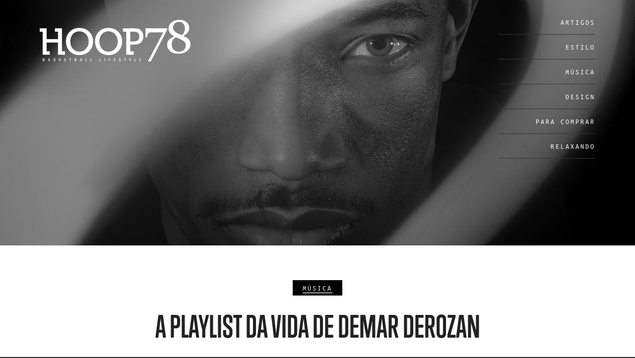

--- FILE ---
content_type: text/html; charset=UTF-8
request_url: https://hoop78.com/m%C3%BAsica/30/01/2017/a_playlist_da_vida_de_demar_derozan
body_size: 6940
content:
<!doctype html>
<html class="no-https://hoop78.com/modules/js/" lang="en">

  <head>
  <!-- Charset + Viewport -->
  <meta charset="utf-8" />
  <meta name="viewport" content="width=device-width, initial-scale=1" />
  <meta http-equiv="X-UA-Compatible" content="IE=edge" />

  <title>A playlist da vida de DeMar DeRozan</title>

  <!-- Meta Description -->
  <meta name="description" content="DeMar DeRozan, jogador do Raptors, foi convidado para montar a playlist de sua vida no ultra-exclusivo Sher Club no Air Canada Center em Toronto. Aumente o som e curta o resultado." />

  <!-- Robots -->
  <meta name="robots" content="index,follow,max-snippet:-1,max-image-preview:large,max-video-preview:-1" />
  <meta name="googlebot" content="index,follow,max-snippet:-1,max-image-preview:large,max-video-preview:-1" />

  <!-- Canonical + hreflang -->
  <link rel="canonical" href="https://www.hoop78.com/música/30/01/2017/a_playlist_da_vida_de_demar_derozan" />
  <link rel="alternate" href="https://www.hoop78.com/música/30/01/2017/a_playlist_da_vida_de_demar_derozan" hreflang="pt-BR" />
  <link rel="alternate" href="https://www.hoop78.com/música/30/01/2017/a_playlist_da_vida_de_demar_derozan" hreflang="x-default" />


  <!-- Open Graph -->
  <meta property="og:title" content="A playlist da vida de DeMar DeRozan" />
  <meta property="og:description" content="DeMar DeRozan, jogador do Raptors, foi convidado para montar a playlist de sua vida no ultra-exclusivo Sher Club no Air Canada Center em Toronto. Aumente o som e curta o resultado." />
  <meta property="og:site_name" content="Hoop78" />
  <meta property="og:type" content="website" />
  <meta property="og:locale" content="pt_BR" />
  <meta property="og:url" content="https://hoop78.com/música/30/01/2017/a_playlist_da_vida_de_demar_derozan" />
  <meta property="og:image" content="https://hoop78.com/data/post/derozan_588f3088ac55f_home.jpg" />
  <meta property="og:image:width" content="1200" />
  <meta property="og:image:height" content="630" />
  <meta property="og:image:alt" content="Hoop78 — NBA: notícias, análises e bastidores" />


  <!-- Twitter Cards -->
  <meta name="twitter:card" content="summary_large_image" />
  <meta name="twitter:title" content="A playlist da vida de DeMar DeRozan" />
  <meta name="twitter:description" content="DeMar DeRozan, jogador do Raptors, foi convidado para montar a playlist de sua vida no ultra-exclusivo Sher Club no Air Canada Center em Toronto. Aumente o som e curta o resultado." />
  <meta name="twitter:image" content="https://hoop78.com/data/post/derozan_588f3088ac55f_home.jpg" />
  <meta name="twitter:image:alt" content="Hoop78 — NBA: notícias, análises e bastidores" />
  <meta name="twitter:site" content="@hoop78" />
  <meta name="twitter:creator" content="@hoop78" />

  <!-- Theme color -->
  <meta name="theme-color" content="#001125" />

  <!-- Favicon -->
  <link rel="icon" type="image/png" href="https://www.hoop78.com/favicon.ico" />

  <!-- CSS-->
  <link rel="stylesheet" href="https://hoop78.com/modules/css/foundation-min.css" />
  <link rel="stylesheet" href="https://hoop78.com/modules/css/main-min.css" />
  <link rel="stylesheet" href="https://use.typekit.net/ral5olu.css" />
  <style>body{font-family:'museo-sans',sans-serif}</style>

  <!-- Preload logo-->
  <link rel="preload" as="image" href="https://hoop78.com/modules/img/logo.png">

  <!-- JS Vars -->
  <script>var root='https://hoop78.com/modules/';var url='https://hoop78.com/';</script>

  <!-- Site Verification -->
  <meta name="google-site-verification" content="a8T_Jjm0d00h8JpUuZCFqD_ZmtHYaXJxVELy05Gmdo4" />

  <!-- Pixels/GA-->
  <script>
    !function(f,b,e,v,n,t,s){if(f.fbq)return;n=f.fbq=function(){n.callMethod?
    n.callMethod.apply(n,arguments):n.queue.push(arguments)};if(!f._fbq)f._fbq=n;
    n.push=n;n.loaded=!0;n.version='2.0';n.queue=[];t=b.createElement(e);t.async=!0;
    t.src=v;s=b.getElementsByTagName(e)[0];s.parentNode.insertBefore(t,s)}(window,document,'script',
    'https://connect.facebook.net/en_US/fbevents.js');
    fbq('init','2466293523578211');fbq('track','PageView');
  </script>
  <noscript><img height="1" width="1" style="display:none"
    src="https://www.facebook.com/tr?id=2466293523578211&ev=PageView&noscript=1" /></noscript>

  <script async src="https://www.googletagmanager.com/gtag/js?id=G-2E4XX6VMEZ"></script>
  <script>
    window.dataLayer=window.dataLayer||[];
    function gtag(){dataLayer.push(arguments);}
    gtag('js',new Date());
    gtag('config','G-2E4XX6VMEZ',{'anonymize_ip':true});
  </script>

  <!-- Modernizr-->
  <script src="https://hoop78.com/modules/js/vendor/modernizr.js"></script>

  <!-- Structured Data-->
  <script type="application/ld+json">
  {"@context":"https://schema.org","@type":"WebSite","name":"Hoop78","url":"https://www.hoop78.com",
   "potentialAction":{"@type":"SearchAction","target":"https://www.hoop78.com/busca?q={search_term_string}","query-input":"required name=search_term_string"}}
  </script>
  <script type="application/ld+json">
  {"@context":"https://schema.org","@type":"Organization","name":"Hoop78","url":"https://www.hoop78.com",
   "logo":"https://hoop78.com/modules/img/logo.png",
   "sameAs":["https://twitter.com/hoop78","https://www.instagram.com/hoop78","https://www.facebook.com/hoop78"]}
  </script>
  
  <!-- MGID Tag -->

<script src="https://jsc.mgid.com/site/1052482.js" async></script>


</head>
  <body>
	
	<!--TOP BAR-->
	
<!--	<nav class="top-bar hide-for-medium-up" data-topbar="" role="navigation">
      <ul class="title-area">
        <li class="name">
          <h1><a href="#"></a></h1>
        </li>
        <li class="toggle-topbar menu-icon"><a href=""><span></span></a></li>
      </ul>

      
      <section class="top-bar-section" style="left: 0%;">
        <ul class="right">
			            <li><a href="https://hoop78.com/artigos">Artigos</a></li>
                        <li><a href="https://hoop78.com/estilo">Estilo</a></li>
                        <li><a href="https://hoop78.com/música">Música</a></li>
                        <li><a href="https://hoop78.com/design">Design</a></li>
                        <li><a href="https://hoop78.com/para_comprar">Para Comprar</a></li>
                        <li><a href="https://hoop78.com/relaxando">Relaxando</a></li>
                                  
        </ul>
      </section>
	</nav>-->
  
  <!--FIM TOP BAR-->     
  
      <header>
		<div class="row collapse ">
			<div class="medium-12 columns">   
            	<div id="banner">
										<img data-src="https://hoop78.com/data/post/derozan_588f3088ac55f_bloco.jpg" class="lazyload" alt="Banner" />
									</div>
                <div id="logo">
					<a href="https://hoop78.com/"><img src="https://hoop78.com/modules/img/logo.png" alt="Hoop"/></a>					
                </div>
                <div id="info" class="hide-for-small">
                    <ul>
                        						<li><a href="https://hoop78.com/artigos">Artigos</a></li>
												<li><a href="https://hoop78.com/estilo">Estilo</a></li>
												<li><a href="https://hoop78.com/música">Música</a></li>
												<li><a href="https://hoop78.com/design">Design</a></li>
												<li><a href="https://hoop78.com/para_comprar">Para Comprar</a></li>
												<li><a href="https://hoop78.com/relaxando">Relaxando</a></li>
						                    </ul>
<!--                    <ul id="midias">
                        <li><a href="https://www.facebook.com/hoop78/?fref=ts" target="_blank"><img src="https://hoop78.com/modules/img/ico-facebook.png" alt="Facebook" /></a></li>
                        <li><a href="http://www.instagram.com/hoop78oficial" target="_blank"><img src="https://hoop78.com/modules/img/ico-instagram.png" alt="Instagram" /></a></li>
                        <li><a href="https://twitter.com/Hoop78Oficial" target="_blank"><img src="https://hoop78.com/modules/img/ico-twitter.png" alt="Twitter" /></a></li>
                    </ul> -->               
                </div>
        	</div>
        </div>
   </header>   
   <div class="row collapse">
  		
  		<div id="whatsapp" class="show-for-small-only"><a href="whatsapp://send?text=Saca essa: https%3A%2F%2Fhoop78.com%2Fm%C3%BAsica%2F30%2F01%2F2017%2Fa_playlist_da_vida_de_demar_derozan" rel="nofollow" onclick="ga('send', 'event', 'link','click', 'whatsapp');">Espalhe por Whatsapp</a></div>  		
	   
	   
  		
   		<div id="conteudo">
			
			


           <div class="row">
                <div class="small-12 medium-8 medium-centered columns">				
						
                    <article>
                        <div class="intro">
                            <div class="tag"><a href="https://hoop78.com/música">Música</a></div>
        					                            <h1>A playlist da vida de DeMar DeRozan</h1>
							<!--Autor-->
							
							<span class="autor"><img src="https://hoop78.com/data/avatar/avatar-renato_campos_59f0dac65b2be_5a0d9eb551834.png" alt="Renato Campos" style="width:90px; margin-bottom:15px;"/><br>Renato Campos</span>                           <span class="autor" style="display: block;">
							30 de Janeiro de 2017							</span>
							
							<!--<script async src="https://pagead2.googlesyndication.com/pagead/js/adsbygoogle.js"></script>

							<ins class="adsbygoogle"
								 style="display:block"
								 data-ad-client="ca-pub-9403421182725373"
								 data-ad-slot="8394359480"
								 data-ad-format="auto"
								 data-full-width-responsive="true"></ins>
							<script>
								 (adsbygoogle = window.adsbygoogle || []).push({});
							</script>-->

							
							
														
                        </div>
						
							
						<div class="row">

        										
	                        <div class="texto">
	                        	<p>DeMar DeRozan chega ao Air Canada Center em Toronto com fones no ouvido. O jogador do Raptors é um dos que mais cresceram de produção nesta temporada e tem sido um dos grandes pilares para manter o time entre os três melhores da Conferência Leste. Neste dia, DeRozan tinha pela frente o Boston Celtics em uma briga cabeça a cabeça pela disputa do Leste. O final do jogo refletiu o que se tornou rotina na vida de DeRozan: arremessos de meia distância perfeitos e sua maior pontuação na temporada com 41 pontos.</p><p>Na semana após a partida, o jogador teve um dia merecido descanso e não precisou treinar assim como seus companheiros. Era sábado, DeRozan estava vestindo uma jaqueta, camisa e calças pretas. Ele passa direto da entrada da quadra do time para entrar no Sher Club, um ultra-exclusivo espaço dentro do Air Canada decorado com estravagância concebido pelo rapper Drake, um dos fãs mais fervorosos do time de Toronto. A música já toma conta do lugar. A sala de champagne é decorada com sofás de couro branco, paredes espelhadas com espaço para uma linha de garrafas Dom Perignon. Nesta tarde, o clube está reservado apenas para DeRozan, o orgulhoso nativo de Comptom, California, onde já escuta uma música do Jay-Z.</p><blockquote>Não importa se estou tendo um bom dia, ou um dia ruim, eu posso sempre estar no meu canto procurando o tipo de música para relaxar e conseguir que meu humor se ajuste com o que estiver ouvindo. Eu posso dizer que música é algo necessário em minha vida, é algo que consigo entender sempre. Escuto para mudar meu humor e me dar o sentimento que preciso. Sempre foi assim. Sempre foi uma forma de me fazer me sentir bem. @DeMarDeRozan</blockquote><p>Sabendo pela paixão de DeRozan por música, o site Bleacher Report convidou o jogador para montar a playlist de sua vida, desde os tempos da Califórnia até os dias de hoje no Canadá.</p><p>Bora ouvir!</p><p><iframe allowtransparency="true" frameborder="0" height="280" src="https://embed.spotify.com/?uri=spotify%3Auser%3Ahoop78%3Aplaylist%3A5RQXDlwHIg3q5VL1WPtiwk" width="100%"></iframe></p><p><img class="fr-dii fr-fin" src="https://wysiwyg-uploads-thelab.s3.amazonaws.com/%2F1485299114069-RyanEnnHughes-20170111-24250-900.jpg"></p><p><img alt="Image title" class="fr-fin fr-dib" src="https://wysiwyg-uploads-thelab.s3.amazonaws.com/%2F1485199517743-RyanEnnHughes-20170111-24288_Resize.jpg"></p><p><img alt="Image title" class="fr-fin fr-dib" src="https://s3.amazonaws.com/thelab.bleacherreport.com/blitline/image-1059-large-2048.jpg"></p><p><i></i></p>							
								<h2>Fique por dentro</h2>

							</div>
						</div>
						<div class="bloco-3">
		                    <div id="lista-post"> 
								<div class="row">	

		                        											<div class="medium-4 columns end">
					                        	<a href="https://hoop78.com/artigos/nba_2025-26_calendario_de_jogos_e_transmissoes_ao_vivo">
					                                <img data-src="https://hoop78.com/data/post/transmissoes-ao-vivo-brasil-jogos-nba-espn-disney-prime-video_68cf0a9a615bb_home.jpg" class="lazyload" alt="NBA 2025-26: calendário de jogos e transmissões ao vivo">
					                                <span class="autor">
													<!--30 de Novembro--> Por
																										</span>
					                                <h2>NBA 2025-26: calendário de jogos e transmissões ao vivo</h2>
					                    		</a>
		                        		</div>
		                        											<div class="medium-4 columns end">
					                        	<a href="https://hoop78.com/artigos/a_experiencia_inacreditavel_de_lebron_com_o_south_bay_lakers">
					                                <img data-src="https://hoop78.com/data/post/lebron-james_691b34f013854_home.jpg" class="lazyload" alt="A experiência inacreditável de LeBron com o South Bay Lakers">
					                                <span class="autor">
													<!--30 de Novembro--> Por
																										</span>
					                                <h2>A experiência inacreditável de LeBron com o South Bay Lakers</h2>
					                    		</a>
		                        		</div>
		                        											<div class="medium-4 columns end">
					                        	<a href="https://hoop78.com/artigos/anthony_davis_cinco_trocas_ousadas_que_podem_funcionar">
					                                <img data-src="https://hoop78.com/data/post/anthony-davis-mavericks_6919cb6c182df_home.jpg" class="lazyload" alt="Anthony Davis: cinco trocas ousadas que podem funcionar">
					                                <span class="autor">
													<!--30 de Novembro--> Por
																										</span>
					                                <h2>Anthony Davis: cinco trocas ousadas que podem funcionar</h2>
					                    		</a>
		                        		</div>
		                        	</div><div class="row">										<div class="medium-4 columns end">
					                        	<a href="https://hoop78.com/artigos/3_trocas_por_ja_morant_que_expoem_seu_valor_atual">
					                                <img data-src="https://hoop78.com/data/post/ja-morant_6919ce6a4c9d3_home.jpg" class="lazyload" alt="3 trocas por Ja Morant que expõem seu valor atual">
					                                <span class="autor">
													<!--30 de Novembro--> Por
																										</span>
					                                <h2>3 trocas por Ja Morant que expõem seu valor atual</h2>
					                    		</a>
		                        		</div>
		                        											<div class="medium-4 columns end">
					                        	<a href="https://hoop78.com/artigos/shaq_alerta_lakers_sobre_reaves_as_vesperas_de_retorno_de_lebron">
					                                <img data-src="https://hoop78.com/data/post/austin-reaves-lebron-james-nba_6919dcbf33922_home.jpg" class="lazyload" alt="Shaq alerta Lakers sobre Reaves às vésperas de retorno de LeBron">
					                                <span class="autor">
													<!--30 de Novembro--> Por
																										</span>
					                                <h2>Shaq alerta Lakers sobre Reaves às vésperas de retorno de LeBron</h2>
					                    		</a>
		                        		</div>
		                        											<div class="medium-4 columns end">
					                        	<a href="https://hoop78.com/artigos/ja_morant_e_anthony_edwards_juntos_o_pesadelo_que_o_lakers_nao_quer_ver_virar_realidade">
					                                <img data-src="https://hoop78.com/data/post/ja-morant-anthony-edwards_690bb3c8e1ef0_home.jpg" class="lazyload" alt="Ja Morant e Anthony Edwards juntos? O pesadelo que o Lakers não quer ver virar realidade">
					                                <span class="autor">
													<!--30 de Novembro--> Por
																										</span>
					                                <h2>Ja Morant e Anthony Edwards juntos? O pesadelo que o Lakers não quer ver virar realidade</h2>
					                    		</a>
		                        		</div>
		                        	</div><div class="row">		                        </div>
							</div>
	                    </div>
		                <div class="row">        	
		                    <h2>Acompanhe o Hoop78</h2>
		                    <p><a class="link" href="https://www.instagram.com/hoop78oficial/" target="_blank">No Instagram</a></p>
		                    <p><a class="link" href="https://open.spotify.com/show/3e5TVyu9aMvRHWQPQx6hCV?si=dc672160a1954cda" target="_blank">No Spotify</a></p>

	                        
						
							<h2>Curta o som Hoop78!</h2>
							<iframe src="https://open.spotify.com/embed/playlist/3TdjQeYBHmU1JLLzy7uM4s" width="100%" height="232" frameborder="0" allowtransparency="true" allow="encrypted-media"></iframe>
							
	                        <div class="midias" style="margin-bottom: 30px;">
	                        	<div class="row collapse">
	                            	<div class="small-12 medium-8 columns">
	                                	<ul>
											<li><a href="https://hoop78.com/música">Música</a></li>
																						<li><a href="https://hoop78.com/tag/raptors">Raptors</a></li>
																						<li><a href="https://hoop78.com/tag/demar_derozan">DeMar DeRozan</a></li>
																						<li><a href="https://hoop78.com/tag/playlist">Playlist</a></li>
											 
	                                    </ul>
	                                </div>
	                            	<div class="small-12 medium-4 columns">
	                                	<ul class="share">
	                                    	<li><a href="https://www.facebook.com/sharer/sharer.php?u=https://hoop78.com/música/30/01/2017/a_playlist_da_vida_de_demar_derozan" class="popup"><img src="https://hoop78.com/modules/img/ico-facebook-share.png" alt="Compartilhe no Facebook" /></a></li>
	                                        <li><a href="https://twitter.com/home?status=A playlist da vida de DeMar DeRozan by @hoop78 https://hoop78.com/música/30/01/2017/a_playlist_da_vida_de_demar_derozan" class="popup"><img src="https://hoop78.com/modules/img/ico-twitter-share.png" alt="Compartilhe no Twitter" /></a></li>
	                                        <li class="show-for-small-only"><a href="whatsapp://send?text=Leia: https%3A%2F%2Fhoop78.com%2Fm%C3%BAsica%2F30%2F01%2F2017%2Fa_playlist_da_vida_de_demar_derozan" rel="nofollow"><img src="https://hoop78.com/modules/img/ico-whatsapp-share.png" alt="Compartilhe por Whatsapp" /></a></li>
	                                    </ul>
	                                </div>                                
	                            </div>
	                        </div>
                        
                        
	                        <!--<div id="facebook">
								<div class="row">
									<div class="small-12 columns text-center">
										<p>Curta a Hoop78 no Facebook</p>
										<div class="fb-like" data-href="https://www.facebook.com/hoop78/" data-layout="button" data-action="like" data-size="large" data-show-faces="false" data-share="true"></div>
	                    		 	</div>	
	                     		 </div>
	                       </div>-->
											
							<script async src="https://pagead2.googlesyndication.com/pagead/js/adsbygoogle.js"></script>
							<!-- Inicio Matéria -->
							<ins class="adsbygoogle"
								 style="display:block"
								 data-ad-client="ca-pub-9403421182725373"
								 data-ad-slot="8394359480"
								 data-ad-format="auto"
								 data-full-width-responsive="true"></ins>
							<script>
								 (adsbygoogle = window.adsbygoogle || []).push({});
							</script>


	                        <div class="comentarios" style="margin-top: 50px;">
	                        	<div class="row">
	                            	<div class="small-12 columns">
	                                	<div id="disqus_thread"></div>
										<script>

										/**
										*  RECOMMENDED CONFIGURATION VARIABLES: EDIT AND UNCOMMENT THE SECTION BELOW TO INSERT DYNAMIC VALUES FROM YOUR PLATFORM OR CMS.
										*  LEARN WHY DEFINING THESE VARIABLES IS IMPORTANT: https://disqus.com/admin/universalcode/#configuration-variables*/
										/*
										var disqus_config = function () {
										this.page.url = PAGE_URL;  // Replace PAGE_URL with your page's canonical URL variable
										this.page.identifier = PAGE_IDENTIFIER; // Replace PAGE_IDENTIFIER with your page's unique identifier variable
										};
										*/
										(function() { // DON'T EDIT BELOW THIS LINE
										var d = document, s = d.createElement('script');
										s.src = '//hoop78.disqus.com/embed.js';
										s.setAttribute('data-timestamp', +new Date());
										(d.head || d.body).appendChild(s);
										})();
										</script>
										<noscript>Please enable JavaScript to view the <a href="https://disqus.com/?ref_noscript">comments powered by Disqus.</a></noscript>
																		



										<script id="dsq-count-scr" src="//hoop78.disqus.com/count.js" async></script>
	                                </div>
	                            </div>
	                        </div>
							
						</div>	
											
                    </article>
                    					
                </div>
           </div> 
           			
			<footer>
<!--				 <div class="row top30 hide-for-medium-up">
					<div class="small-12 columns text-left topo-mobile">
						<a href="#">Voltar ao topo</a>
					</div>  
				</div>-->
				<div class="hide-for-small" id="botao-voltar">
					<input type="button" id="btnVoltar" class="voltarTopo" onclick="$j('html,body').animate({scrollTop: $j('#voltarTopo').offset().top}, 1000);" value="topo" >
				</div>
				<div id="form-holder" class="reveal-modal" data-reveal>
			
				</div>
            	           	
            	
            	
             	<div class="row">
                	<div class="pad">
                        <div class="medium-4 columns">
                            <div class="spacer"></div>
                        </div>
                        <div class="medium-4 columns text-center">
							<a href="https://www.hoop78.com" target="_self"><img src="https://hoop78.com/modules/img/logo-rodape.png" alt="Hoop78" /></a>
                        </div>
                        <div class="medium-4 columns hide-for-small">
                            <div class="spacer"></div>
                        </div>                    
                    </div>
                </div>
                <div class="row">
					<div class="pad">
                	<div class="medium-12 columns">
                        <ul>
                            							<li><a href="https://hoop78.com/artigos">Artigos</a></li>
														<li><a href="https://hoop78.com/estilo">Estilo</a></li>
														<li><a href="https://hoop78.com/música">Música</a></li>
														<li><a href="https://hoop78.com/design">Design</a></li>
														<li><a href="https://hoop78.com/para_comprar">Para Comprar</a></li>
														<li><a href="https://hoop78.com/relaxando">Relaxando</a></li>
							                            <!--li><a href="javascript:;" class="link-email" rel="Contato">Contato</a></li-->
                        </ul>
                    </div>
					</div>
                </div>
				
				<div class="row">
					<div class="pad">
						<div class="medium-12 columns">
							<ul id="social">
								<li><a href="https://www.twitter.com/hoop78oficial" target="_blank"><img src="https://hoop78.com/modules/img/ico-tt.png" alt="Twitter" /></a></li>
								<li><a href="https://www.instagram.com/hoop78oficial" target="_blank"><img src="https://hoop78.com/modules/img/ico-igram.png" alt="Instagram" /></a></li>
								<li><a href="https://www.facebook.com/hoop78" target="_blank"><img src="https://hoop78.com/modules/img/ico-fbook.png" alt="Facebook" /></a></li>
							</ul>
						</div>
					</div>
					
				</div>
				
				
<!--                <div class="row">
                	<div class="small-8 medium-3 small-centered columns midias">
                    	<ul>
                        	<li><a href="https://www.facebook.com/hoop78/?fref=ts" target="_blank"><img src="https://hoop78.com/modules/img/ico-facebook-g.png" alt="Facebook" /></a></li>
                            <li><a href="http://www.instagram.com/hoop78oficial" target="_blank"><img src="https://hoop78.com/modules/img/ico-instagram-g.png" alt="Instagram" /></a></li>
                            <li><a href="https://twitter.com/Hoop78Oficial" target="_blank"><img src="https://hoop78.com/modules/img/ico-twitter-g.png" alt="Twitter" /></a></li>
                        </ul>
                    </div>
                </div>-->
				
                


				</div>
                
                
                
             </footer>          
             
            
                 
                           
   		</div>
   </div>
	<script async src="https://platform.twitter.com/widgets.js" charset="utf-8"></script>
    	
   		
   	<script src="https://hoop78.com/modules/js/vendor/jquery.js"></script>
    <script src="https://hoop78.com/modules/js/foundation.min.js"></script>
	<script src="https://hoop78.com/modules/js/jquery.ajaxSubmit.js"></script>
	<script src="https://hoop78.com/modules/js/valida-teste.js"></script>
    <script src="https://hoop78.com/modules/js/lazysizes.min.js" async></script>
    <script>
      $(document).foundation();
	  $(document).ready(function() {
			$(".voltarTopo").hide();
		
			$(window).scroll(function () {
				if ($(this).scrollTop() > 2000) {
					$('.voltarTopo').fadeIn();
				} else {
					$('.voltarTopo').fadeOut();
				}
			});
			$('.voltarTopo').click(function() {
				$('body,html').animate({scrollTop:0},600);
			}); 
	  });
    </script>

 advertising 8vzofIUWYm-_I0eqEwz7zuOnBtiP4VwUFXhOU0b7D5Hb7uvEANXMWb_UVXwHol6xpD6NB0SW8cb2Ee4YxbE0Kw==
                            <script data-cfasync="false" type="text/javascript" id="clever-core">
                                    (function (document, window) {
                                        var a, c = document.createElement("script");

                                        c.id = "CleverCoreLoader51741";
                                        c.src = "//scripts.cleverwebserver.com/12f1d09a4ef2f02622bfbd6cb2b31dc7.js";

                                        c.async = !0;
                                        c.type = "text/javascript";
                                        c.setAttribute("data-target", window.name);
                                        c.setAttribute("data-callback", "put-your-callback-macro-here");

                                        try {
                                            a = parent.document.getElementsByTagName("script")[0] || document.getElementsByTagName("script")[0];
                                        } catch (e) {
                                            a = !1;
                                        }

                                        a || (a = document.getElementsByTagName("head")[0] || document.getElementsByTagName("body")[0]);
                                        a.parentNode.insertBefore(c, a);
                                    })(document, window);
                                </script>  
                                 end advertising 


    
 

       
        
  </body>
</html>


--- FILE ---
content_type: text/html; charset=utf-8
request_url: https://www.google.com/recaptcha/api2/aframe
body_size: 266
content:
<!DOCTYPE HTML><html><head><meta http-equiv="content-type" content="text/html; charset=UTF-8"></head><body><script nonce="tQfwOA_zetLWIQr6NmBNhw">/** Anti-fraud and anti-abuse applications only. See google.com/recaptcha */ try{var clients={'sodar':'https://pagead2.googlesyndication.com/pagead/sodar?'};window.addEventListener("message",function(a){try{if(a.source===window.parent){var b=JSON.parse(a.data);var c=clients[b['id']];if(c){var d=document.createElement('img');d.src=c+b['params']+'&rc='+(localStorage.getItem("rc::a")?sessionStorage.getItem("rc::b"):"");window.document.body.appendChild(d);sessionStorage.setItem("rc::e",parseInt(sessionStorage.getItem("rc::e")||0)+1);localStorage.setItem("rc::h",'1768630606584');}}}catch(b){}});window.parent.postMessage("_grecaptcha_ready", "*");}catch(b){}</script></body></html>

--- FILE ---
content_type: text/css
request_url: https://hoop78.com/modules/css/main-min.css
body_size: 2511
content:
#conteudo span, .btn, article .link, small {
    display: block;
}
#facebook, .bottom30, small {
    margin-bottom: 30px;
}
.menu-body li a, .top-bar-section ul li>a {
    letter-spacing: 4px;
    text-transform: uppercase;
}
.menu-body ul, article .midias ul, footer ul, header ul {
    list-style: none;
}
#bloco-topo a h1, #conteudo .bloco-3-alt .link, #conteudo .bloco-3-alt h2, #conteudo .texto h3, #conteudo h1, #conteudo h2, #conteudo span, #facebook p, #mais, #quote p, #whatsapp a, .barra-fixa, .btn, .menu-body li a, .top-bar-section ul li>a, .topo-mobile, .voltarTopo, article .midias li a, article .tag, footer li a, small {
    text-transform: uppercase;
}
.btn, header li a, small {
    letter-spacing: 3px;
}
#quote p, p {
    font-size: 16px;
}
#conteudo h2, #conteudo h3 {
    transition: color .2s ease-out;
}
article .midias li a, article .tag {
    padding: 5px 20px;
}
article .link, header li a {
    text-transform: uppercase!important;
}
article .midias ul, article .share {
    padding: 0;
    margin: 0;
}
#conteudo .bloco-3 a:hover, article .link {
    text-decoration: none!important;
}
#facebook p, .reveal-modal>:last-child {
    margin-bottom: 0;
}
#conteudo .bloco-produto, #conteudo .texto h3, #quote, #whatsapp a, .btn, .top-bar .name, article .midias li a, article .tag {
    background: #000;
}
#quote, #whatsapp a, .btn, article .intro, article .link, footer ul {
    text-align: center;
}
footer li a, header li a {
    transition: color .4s ease-out;
}
footer li a:hover, header li a:hover {
    text-decoration: line-through;
}
body {
    background: #1e1e1e;
    color: #000!important;
}
#logo h1{
	color: #fff;
	font-size: 11px; 
	font-family: ubuntu-mono, monospace; 
	text-transform: uppercase; 
	font-weight: 100;
	padding: 10px 5px;
}
h1, h2, h3, h4, h5, h6 {
    font-family: trumpsoftpro, sans-serif;
    font-weight: 700;
    font-style: normal;
}
article li, article p, p {
    font-size: 18px;
    font-family: merriweather, serif;
    margin-bottom: 30px;
}
#conteudo .bloco-3-alt .link, #conteudo .bloco-3-alt h2, #conteudo .texto h3, #conteudo span, #facebook p, #mais, #quote p, #whatsapp a, .barra-fixa, .btn, .menu-body li a, .top-bar-section ul li>a, .topo-mobile, article .midias li a, article .tag, footer li a, header li a, small {
    font-family: ubuntu-mono, monospace;
}
#conteudo .texto h3, article .link, blockquote {
    font-family: trumpsoftpro, sans-serif;
}
article li {
    margin-bottom: 20px;
}
.row {
    max-width: 90em!important;
}
.bottom60 {
    margin-bottom: 60px;
}
.top30 {
    margin-top: 30px;
}
.m40, .spacer, article .midias {
    margin: 40px 0;
}
.pad {
    padding: 0 30px;
}
.top-bar {
    position: fixed!important;
    width: 100%!important;
    z-index: 10!important;
}
#conteudo img, .btn, article .link, header #banner img {
    width: 100%}
#social li, .top-bar-section ul li, .voltarTopo {
    background: #000!important;
}
.top-bar-section ul li>a {
    color: #fff!important;
    font-size: 12px;
}
.spacer {
    border-bottom: 1px solid #ccc;
}
#conteudo .bloco-1, .relative, header {
    position: relative;
}
p {
    line-height: 26px;
}
.bold {
    font-weight: 800;
}
small {
    font-size: 10px;
    color: #777;
}
blockquote {
    padding: 50px;
    font-size: 36px;
    color: #000;
    border-left: 4px solid #e7e7e7;
    line-height: 35px;
}
.btn {
    color: #fff;
    padding: 20px;
    font-size: 11px;
}
.btn:hover {
    color: #fff!important;
}
.reveal-modal-bg {
    position: fixed;
    height: 100%;
    width: 100%;
    background: rgba(0, 0, 0, .45);
    z-index: 98;
    display: none;
    top: 0;
    left: 0;
}
#aspas, #bloco-topo, #conteudo .bloco-1 h2, .reveal-modal, header #info, header #logo {
    position: absolute;
}
.reveal-modal {
    visibility: hidden;
    display: none;
    left: 50%;
    z-index: 99;
    height: auto;
    margin-left: -18%;
    width: 36%;
    background-color: #fff;
    padding: 1.25em;
    border: 1px solid #666;
    -webkit-box-shadow: 0 0 10px rgba(0, 0, 0, .4);
    box-shadow: 0 0 10px rgba(0, 0, 0, .4);
    top: 50px;
}
.reveal-modal .column, .reveal-modal .columns {
    min-width: 0;
}
.reveal-modal>:first-child {
    margin-top: 0;
}
.reveal-modal .close-reveal-modal {
    font-size: 1.375em;
    line-height: 1;
    position: absolute;
    top: .5em;
    right: .6875em;
    color: #aaa;
    cursor: pointer;
}
header #logo {
    top: 0;
    padding: 40px 80px;
}
header #info {
    top: 0;
    right: 0;
    padding-right: 80px;
    margin-top: 20px;
}
header ul {
    text-align: right;
}
header li {
    border-bottom: 1px solid #343434;
    padding: 12px 0 12px 75px;
}
header li a {
    font-size: 14px;
    color: #fff;
    display: inline-block;
}
header #midias li {
    border-bottom: none;
}
#quote {
    padding: 40px 170px 8px;
}
#quote p {
    color: #fff;
    letter-spacing: 2px;
}
#aspas {
    top: -86px;
    left: 45%;
    width: 138px;
}
#conteudo {
    font-family: Anton, sans-serif;
    background: #fff;
    padding: 70px;
}
#conteudo .bloco-3-alt h2, #conteudo span.autor {
    display: none;
    font-size: 16px;
    color: #838383;
    margin-top: 20px;
    line-height: 24px;
}
.bloco-3-alt h2 {
    font-weight: 400!important;
}
.bloco-3 p:hover, footer li a, footer li a:hover {
    color: #000;
}
#conteudo h1 {
    font-size: 60px;
    line-height: 80px;
}
#conteudo h2 {
    color: #000;
    font-size: 36px;
    line-height: 40px;
    margin: 20px 0;
}
#conteudo .texto h2 {
    font-size: 40px;
    font-weight: 300;
    color: #000;
    margin: 40px 0;
}
#lista-post h3 {
    margin-bottom: 30px!important;
}
#conteudo h3 {
    color: #383838;
    font-size: 14px;
    margin: 0;
    line-height: 24px;
}
#conteudo h3:hover {
    color: #adadad;
}
#conteudo .texto h3 {
    font-size: 24px;
    margin: 30px 0;
    color: #fff;
    padding: 10px;
    display: table;
}
#conteudo .bloco-1 h2 {
    text-align: center;
    bottom: 40px;
    color: #fff;
    font-size: 38px;
}
#conteudo .bloco-3-alt .link, #facebook p, article .midias li a {
    font-size: 11px;
    letter-spacing: 3px;
}
#conteudo .bloco-1, #conteudo .bloco-2, #conteudo .bloco-3, #conteudo .bloco-3-alt, #conteudo .bloco-produto {
    margin-bottom: 80px;
}
#conteudo .bloco-produto {
    padding: 40px 50px 0;
    color: #fff;
}
#conteudo .bloco-produto h2, #conteudo .bloco-produto h3, #conteudo .bloco-produto h4 {
    color: #fff;
}
#conteudo .bloco-produto a, #conteudo .bloco-produto h3, #conteudo .bloco-produto h4 {
    font-family: ubuntu-mono, monospace;
    font-size: 11px;
    letter-spacing: 3px;
    text-transform: uppercase;
}
#conteudo .bloco-produto h2 {
    font-size: 48px;
    margin: 0;
}
#conteudo .bloco-produto p {
    font-size: 16px;
    margin: 30px 0;
}
#conteudo .bloco-produto a {
    text-decoration: underline;
    color: #fff;
}
#conteudo .bloco-3-alt .link {
    color: #838383;
    border: 1px solid #838383;
    padding: 20px 40px;
    display: inline-block;
    margin-top: 20px;
    transition: background .4s ease-out;
}
#conteudo .bloco-3-alt a:hover {
    background: #000;
    color: #fff;
}
article {
    margin-bottom: 100px;
}
article a {
    padding-bottom: 3px;
    display: inline;
    -webkit-box-shadow: inset 0 -3px 0 #7b7b7b;
    -moz-box-shadow: inset 0 -3px 0 #7b7b7b;
    box-shadow: inset 0 -3px 0 #7b7b7b;
}
article .intro {
    margin-bottom: 70px;
}
article .tag {
    margin-bottom: 20px;
    display: inline-block;
    font-size: 14px;
    letter-spacing: 3px;
    color: #fff;
}
article .tag a {
    font-size: 14px;
    color: #fff;
}
#mais {
    background-color: #000;
    margin: 0 0 60px;
    width: 95%;
    font-size: 13px;
}
#lista-post h2 {
    font-size: 28px;
    line-height: 30px;
    margin: 20px 0 40px;
}
article .midias li a {
    margin: 0 10px 10px 0;
    color: #fff;
    float: left;
}
article .share li a {
    background: 0 0;
    float: right;
    margin-left: 20px;
    margin-right: 0!important;
    padding: 0;
}
article p {
    font-size: 18px;
    line-height: 33px;
}
article .link {
    box-shadow: none;
    background: #fff!important;
    padding: 23px;
    color: #000!important;
    font-size: 25px;
    border: 1px solid #000;
}
.menu-body li a, .topo-mobile a, .voltarTopo {
    color: #fff;
    display: block;
}
#facebook {
    border: 1px solid #dbdfe4;
    padding: 20px 30px;
}
#whatsapp a, footer li a {
    font-size: 14px;
    letter-spacing: 2px;
    display: block;
}
.menu-body ul {
    background: #1e1e1e;
    margin: 0;
}
.menu-body li {
    border-bottom: 1px solid #fff;
    padding: 10px 28px;
}
.menu-body li a {
    font-size: 12px;
}
#whatsapp a {
    border-bottom: 1px solid #000;
    color: #fff!important;
    padding: 25px 0;
    text-decoration: none;
}
footer img {
    width: auto!important;
}
footer .spacer {
    border-bottom: 1px solid #000!important;
}
footer ul {
    margin: 0 auto;
    padding: 30px 0;
}
footer li {
    float: none;
    display: block;
    border-bottom: 1px solid;
    padding: 11px 0;
}
footer .midias li a {
    margin-right: 60px;
}
footer .midias li:last-child a {
    margin-right: 0;
}
#social li {
    margin-bottom: 1px;
    border-bottom: none!important;
}
#social li:hover {
    background: #222!important;
}
.voltarTopo {
    border: 1px solid #393939;
    border-radius: 5px;
    bottom: 110px!important;
    cursor: pointer;
    font-size: 10px;
    font-weight: 700;
    height: 55px;
    position: fixed;
    right: 30px;
    width: 62px;
}
.barra-fixa, .topo-mobile {
    background: #000;
    font-size: 12px;
    color: #fff!important;
}
.topo-mobile {
    display: block!important;
    text-align: center!important;
    padding: 20px;
    letter-spacing: 3px;
}
#bloco-topo, .barra-fixa {
    text-align: center;
    width: 100%}
#bloco-topo {
    bottom: -50px;
}
#bloco-topo a h2 {
    color: #000;
    background-color: #fff;
    padding: 30px;
    display: block;
    line-height: 70px;
    font-size: 54px;
	text-transform: uppercase;
}
.barra-fixa {
    display: none;
    border-top: 1px solid #393939;
    letter-spacing: 4px;
    position: fixed;
    bottom: 0;
    padding: 0;
}
.barra-fixa img {
    margin-top: 10px;
}
.barra-fixa span {
    display: block;
    padding: 20px 0;
}
@media only screen and (max-width:30em) {
    #conteudo .bloco-produto p, #conteudo h3, .barra-fixa {
    display: none;
}
#bloco-topo {
    bottom: -25px;
}
#bloco-topo a h1 {
    font-size: 30px;
    line-height: 35px;
}
#quote {
    padding: 10px 15px;
}
#quote p {
    line-height: 18px;
    margin: 5px 0!important;
    letter-spacing: normal!important;
    font-size: 14px;
}
#conteudo .bloco-produto a, #conteudo h3 {
    margin-bottom: 20px;
}
#conteudo {
    padding: 30px 0 0;
}
#conteudo h1 {
    font-size: 42px;
    line-height: 42px;
}
#conteudo h2 {
    text-align: left;
    font-size: 30px;
    margin: 20px 0;
}
#conteudo .bloco-produto h2 {
    font-size: 38px;
}
#conteudo .bloco-1, #conteudo .bloco-2, #conteudo .bloco-3, #conteudo .bloco-3-alt, #lista-post h3 {
    margin-bottom: 0;
}
#conteudo .autor, #conteudo .bloco-3-alt h2 {
    font-family: ubuntu-mono, monospace;
    display: none;
}
#conteudo .bloco-3-alt .link {
    margin-bottom: 30px;
}
#conteudo .texto h2 {
    font-size: 34px;
}
.bloco-produto img {
    position: relative;
    bottom: 2px;
}
#conteudo .bloco-produto {
    padding: 40px 20px 0;
    margin-bottom: 40px;
}
footer .midias {
    margin-bottom: 60px;
}
footer .midias li a {
    margin-right: 6px;
}
.barra-fixa, .comentarios, .texto {
    padding: 0;
}
article .intro {
    margin: 30px 0;
}
article .intro span {
    display: block!important;
    font-size: 10px;
}
article .intro img {
    margin-bottom: 15px;
}
article .midias {
    padding: 0;
    margin: 0;
}
article .share li a {
    float: left;
    margin: 20px 10px 0 0!important;
}
article {
    margin-bottom: 50px;
}
.pad {
    padding: 0 10px;
}
#conteudo .bloco-1 h2 {
    position: relative;
    color: #000;
    bottom: 0;
    text-align: left;
    font-size: 36px;
}
blockquote {
    padding: 28px;
    font-size: 26px;
}
article .midias li a {
    display: block;
    margin: 0 0 10px;
    float: none;
    text-align: center;
}
article .midias .share li a {
    float: left!important;
    display: inline!important;
}
#facebook {
    margin: 30px 0 15px;
}
#banner {
    margin-top: 45px;
}
header #logo {
    top: 46px;
}
.barra-fixa span {
    padding: 16px 0;
}
.barra-fixa img {
    margin-top: 5px;
}
@media (max-width: 768px) {
	#bloco-topo a h2{
		font-size: 36px;
		line-height: 36px;
		padding: 10px;
	}	
    #quote {
    padding: 40px 30px 30px;
}
header li {
    border: none;
    padding: 8px 0 0;
}
header #midias li a {
    float: left;
}
.pad {
    padding: 0;
}
#conteudo .bloco-1, #conteudo .bloco-2, #conteudo .bloco-3, #conteudo .bloco-3-alt, #conteudo .bloco-produto {
    margin-bottom: 60px;
}
#conteudo h2 {
    font-size: 32px;
	line-height: 36px;
    margin: 10px 0 20px;
}
#conteudo .bloco-1 h2 {
    font-size: 26px;
}
#conteudo .bloco-produto p {
    display: none;
}
}@media only screen and (min-width:49em) and (max-width:64em) {
    header li {
    padding: 0 0 12px 75px;
}
#conteudo {
    padding: 70px 0;
}
#conteudo h2 {
    font-size: 22px;
}
#conteudo .bloco-1, #conteudo .bloco-2, #conteudo .bloco-3, #conteudo .bloco-3-alt, #conteudo .bloco-produto {
    margin-bottom: 60px;
}
#conteudo .bloco-produto a {
    display: block;
    margin-bottom: 30px;
}
footer .midias li a {
    margin-right: 10px;
}
}@media only screen and (min-width:65em) and (max-width:87em) {
    #conteudo {
    padding: 60px 0;
}
footer li a {
    margin-right: 12px;
}
footer .midias li a {
    margin-right: 41px;
}
}}

--- FILE ---
content_type: text/javascript
request_url: https://hoop78.com/modules/js/valida-teste.js
body_size: 3017
content:
	$('.popup').click(function(e){
					e.preventDefault();
					window.open($(this).attr("href"), "popupWindow", "width=600,height=600,scrollbars=yes");
				});
	$('.link-email').click(function(){ 
  		var val = $(this).attr('rel');
	  	$('#form-holder').foundation('reveal', 'open', {
	  	    url: root+'pages/form-open.php?id='+val,
	  	    success: function(data) {
	  	        data;
	  	    },
	  	    error: function() {
	  	        alert('failed loading modal');
	  	    }
	  	});
  	});
	
	$('#mais').click(function(e){
		var total =  $('#lista-post .pad').length;
		$('#mais').html('Loading...');
		var refer = $(this).attr('class');
		var ref = refer.split('_');

		$.post(root+'/ajax/post.php?pg='+total+'&tag='+ref[0]+'&slug='+ref[1], {

		}, function(response){
			//alert(url+diretorio+'/ajax/post.php?pg='+total+'&tag='+tag+'&slug='+slug);
		  $('#lista-post').append($(response).fadeIn('slow'));
		  var totalNv =  $('#lista-post .pad').length;
		  if(totalNv == ref[0])
			$('#mais').remove();
		  else
			$('#mais').html('MAIS POSTS');

		});
	});
	
//===============================CEP======================================
	function buscaDadosCEP()
	{
		var cep = $(".cep").val();
		
		if(cep.length == 9)
		{
			$('dl img').ajaxStart(function() {
				$(this).removeClass('none');
			}).ajaxStop(function() {
				$(this).addClass('none');
			});
			
			var _html = false;
			
			$.ajax({
				type:"GET",
				url:'ajax/cep.xml.php?cep='+cep,
				dataType:"xml",
				async:false,
				success: function(xml){
				
					var sucesso = $(xml).find("sucesso").text();
					var _cep = $(xml).find("cep");
						
					if(sucesso == 1)
					{						
						$('#cep').remove();
	
						var logradouro = _cep.find("tipo_logradouro").text()+" "+_cep.find("logradouro").text();
		
						$("input[name='endereco']").val(logradouro);
						$("input[name='bairro']").val(_cep.find("bairro").text());
						$("input[name='cidade']").val(_cep.find("cidade").text());
						$("input[name='uf']").val(_cep.find("estado_sigla").text());
						_html=true;	
					}
					else
					{							
						criaSpan('cep',"CEP não encontrado.");

						$("input[name='endereco']").val('');
						$("input[name='bairro']").val('');
						$("input[name='cidade']").val('');
						$("input[name='uf']").val('');	
						_html=false;
					}				
				}
			}).responseText;
		
			return _html;
			//
		}
	}
//===============================VALIDA EMAIL======================================

function validaEmail(mail){
    var er = new RegExp(/^[A-Za-z0-9_\-\.]+@[A-Za-z0-9_\-\.]{2,}\.[A-Za-z0-9]{2,}(\.[A-Za-z0-9])?/);
    
    //var msg_email = 'E-mail Incorreto!';
    	
    if(typeof(mail) == "string")
	{
    	//var email_existe = duplicidade('email',mail);
    	
        if(!er.test(mail))
		{
			//criaSpan('email',msg_email);
			return false;
		}
			
    }
	else if(typeof(mail) == "object")
	{
		//var email_existe = duplicidade('email',mail.value);
        
		if(!er.test(mail.value))
		{
			//criaSpan('email',msg_email);
			return false;
		}
    }
	else
	{
		//criaSpan('email',msg_email);
		return false;
	}
    
    //alert (email_existe);
	/*if(email_existe)
		return false;*/

}

function validaAltEmail(email)
{
	if(email!=$("input[name='email']").val())
	{
		return false
	}
	else 
	{
		return true;
	}	
}

//===============================VALIDA CPF======================================


function validaCPF(val) {

	var cpf = val.replace(/\./g,'');
	cpf = cpf.replace(/-/g,'');
	
	//var msg_cpf = 'CPF Inv�lido!' 
	
	if (cpf == "00000000000" || cpf == "11111111111" || cpf == "22222222222" || cpf == "33333333333" || cpf == "44444444444" || cpf == "55555555555" || cpf == "66666666666" || cpf == "77777777777" || cpf == "88888888888" || cpf == "99999999999"){
		//criaSpan('cpf',msg_cpf);
		return false;
	}
	var a = [];
	var b = new Number;
	var c = 11;
	for (i=0; i<11; i++){
		a[i] = cpf.charAt(i);
		if (i < 9) b += (a[i] * --c);
	}
	if ((x = b % 11) < 2) { a[9] = 0 } else { a[9] = 11-x }
	b = 0;
	c = 11;
	for (y=0; y<10; y++) b += (a[y] * c--); 
	if ((x = b % 11) < 2) { a[10] = 0; } else { a[10] = 11-x; }
	if ((cpf.charAt(9) != a[9]) || (cpf.charAt(10) != a[10])){
		//criaSpan('cpf',msg_cpf);
		return false;
	}
	
	/*var cpf_existe = duplicidade('cpf',cpf);
	if(cpf_existe)
		return false;*/

}

function validaCNPJ(cnpj) {
	   // DEIXA APENAS OS N�MEROS
	   var cnpj = cnpj.replace('/','');
	   cnpj = cnpj.replace(/\./g,'');
	   cnpj = cnpj.replace('-','');
	   var msg_cnpj='CNPJ inválido';
	   
	   var numeros, digitos, soma, i, resultado, pos, tamanho, digitos_iguais;
	   digitos_iguais = 1;
	 
	   /*if (cnpj.length < 14 && cnpj.length < 15){
	      return false;
	   }*/
	   for (i = 0; i < cnpj.length - 1; i++){
	      if (cnpj.charAt(i) != cnpj.charAt(i + 1)){
	         digitos_iguais = 0;
	         break;
	      }
	   }
	 
	   if (!digitos_iguais){
	      tamanho = cnpj.length - 2
	      numeros = cnpj.substring(0,tamanho);
	      digitos = cnpj.substring(tamanho);
	      soma = 0;
	      pos = tamanho - 7;
	 
	      for (i = tamanho; i >= 1; i--){
	         soma += numeros.charAt(tamanho - i) * pos--;
	         if (pos < 2){
	            pos = 9;
	         }
	      }
	      resultado = soma % 11 < 2 ? 0 : 11 - soma % 11;
	      if (resultado != digitos.charAt(0)){
	    	  criaSpan('cnpj',msg_cnpj); 
	         return false;
	      }
	      tamanho = tamanho + 1;
	      numeros = cnpj.substring(0,tamanho);
	      soma = 0;
	      pos = tamanho - 7;
	      for (i = tamanho; i >= 1; i--){
	         soma += numeros.charAt(tamanho - i) * pos--;
	         if (pos < 2){
	            pos = 9;
	         }
	      }
	      resultado = soma % 11 < 2 ? 0 : 11 - soma % 11;
	      if (resultado != digitos.charAt(1)){
	    	 criaSpan('cnpj',msg_cnpj); 
	         return false;
	      }
	      
	      var cnpf_existe = duplicidade('cnpj',cnpj);
	      if(!cnpf_existe)
	    	  return false;
	      
	   }else{
		   criaSpan('cnpj',msg_cnpj); 
	      return false;
	   }
	   
	}

function duplicidade(tipo,valor,name)
{

	verifica = tipo+'='+valor;
	//alert(tipo+valor);
	if ((name == "Editar_cliente") || (name == "Editar_medico"))
		verifica = verifica + "&id_pessoa=" + $('input[type="hidden"][name="id_pessoa"]').val();
	//alert (verifica);
	var html = $.ajax({
		url: root+'envios/duplicidade.php?'+verifica,
		async:false,
		success: function(data) {
			data;
		}
	}).responseText;
	if (html==0)
		return false;
	else
		return true;
}
//===============================VALIDA SENHA======================================
function validaSenha(senha)
{
		if(senha.length>8 || senha.length<6)
		{
			//criaSpan('senha','A senha deve ter 6 caracteres');
			return false
		}
		else 
		{
			//$("span[id='senha']").remove();
			return true;
		}
}
function validaAltSenha(senha)
{
	//alert (senha+$("input[name='senha']").val());
		if(senha!=$("input[name='senha']").val())
		{
			//criaSpan('alt_senha','A senha n�o confere.');
			return false
		}
		else 
		{
			//$("span[id='alt_senha']").remove();
			return true;
		}	
}
//===============================VALIDA FORMUL�RIO======================================

function envia(form,name)
{	
	//alert('aqui');
	var i=0;
	var msg = false;
	var name2 = name.split('_');
	var indice = new Array();
	if (name=="questionarioForm") {
		$('#botaobanner li').removeClass('erroEtapa');
	}
	
	$('#'+name).find('input[title*="*"], textarea[title*="*"], select[title*="*"]').each(function(){

		if (($(this).val()=="") || ($(this).val()==$(this).attr('title')))
		{
			i++;
		}
		else
		{
			if($(this).hasClass('email'))
			{		
				var email = validaEmail($(this).val());
				
				if(email==false) {
					msg = "E-mail inv�lido!";
					i++;
				}
			}
			if($(this).hasClass('email_existe'))
			{		
		    	var email_existe = duplicidade('email', $(this).val(), name	);
		    	//alert($(this).val());
				if(email_existe) {
					msg = "E-mail j� cadastrado!";
					i++;
				}
			}
			
			if($(this).hasClass('alt_email'))
			{
				var alt_email = validaAltEmail($(this).val());
				if(alt_email==false)
				{
					msg = "E-mails n�o conferem!";
					i++;
				}
			}
			
			if($(this).hasClass('cpf'))
			{
				var cpf = validaCPF($(this).val());
				//alert (cpf);
				if(cpf==false) {
					msg = "CPF inv�lido!";
					i++;
				}
			}
			
			if($(this).hasClass('cpf_existe'))
			{
				var cpf_existe = duplicidade('cpf', $(this).val(), name);
				if(cpf_existe) {
					msg = "CPF j� cadastrado!";
					i++;
				}
			}
			
			if($(this).hasClass('cnpj'))
			{
				var cnpj = validaCNPJ($(this).val());
				if(cnpj==false)
					i++;
			}
			
			if($(this).hasClass('senha'))
			{
				var senha = validaSenha($(this).val());
				if(senha==false) {
					msg = 'A senha deve ter de 6 a 8 caracteres!';
					i++;
				}
			}
			
			if($(this).hasClass('alt_senha'))
			{
				/*alert (senha);
				if(senha==true)*/
				var alt_senha = validaAltSenha($(this).val());
				if(alt_senha==false) {
					msg = 'Campo senha e confirmar senha n�o conferem!';
					i++;
				}
			}
				
		}
		
	});
	
	if($('#'+name+' input[name="arquivo"]').length >0)
	{
		if($('#'+name+' input[name="arquivo"]').val()!='')
		{
			var arquivo = $('#'+name+' input[name="arquivo"]').val();
			var ext = arquivo.split('.');
			var ult = ext.length;
			
			if(ext[ult-1] != 'pdf')
			{
				i++;
				msg = 'O arquivo deve ser pdf.';
			}
		}
	}

	if ((i>0) && (!msg))
	{
		if(name=="Form_cadastro")
			msg = 'Por favor digite seu email';
		else
			msg = 'Preencha corretamente os campos obrigat&oacute;rios!';
	}
	if (msg) {
		$('#'+name+' .aviso').html(msg).removeClass('enviado').addClass('erro').fadeIn('slow');
		return false;
	} else {
		return true;
	}
	
}

function redirecionar(local) {
	location.href=root+local;
}

function enviaForm(form)
{
	var name = $(form).attr('id');
	//alert(name);
	var envio = envia(form, name);
	var acao = name.split('_');
	
	if(!envio)
		return false;
	
	//alert(root+'envios/'+name+'.php');
	$('#'+name).ajaxSubmit(
	{
		target: null,
	    url:root+'envios/'+name+'.php',
	    beforeSubmit: function() {
			$('#'+name+' .aviso').html('Aguarde!!! Enviando...').fadeIn();
			//$('html, body').animate({scrollTop: $('body').offset().top}, 2000);
	    },
	    success:  function(data) {
	    	//alert(data);
	    	data = data.split('|');

	    	$('#'+name+' input[type="text"]').val('');
			$('#'+name+' input[type="radio"]').prop( "checked", false );
			$('#'+name+' textarea').val('');
			
			$('#'+name+' .aviso').html(data[2]).delay(4000).fadeOut();		
			
	    }
	 });/**/
     return false;
}